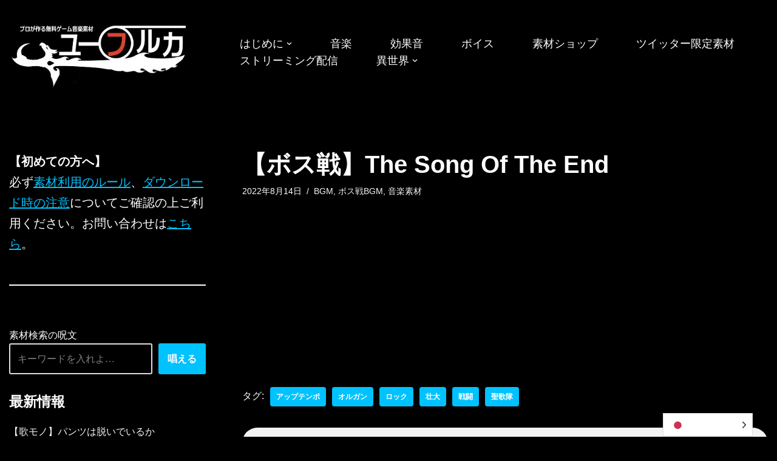

--- FILE ---
content_type: text/html; charset=UTF-8
request_url: https://youfulca.com/2022/08/14/boss_the-song-of-the-end/
body_size: 22005
content:
<!DOCTYPE html>
<html dir="ltr" lang="ja" prefix="og: https://ogp.me/ns#">

<head>
	
	<meta charset="UTF-8">
	<meta name="viewport" content="width=device-width, initial-scale=1, minimum-scale=1">
	<link rel="profile" href="http://gmpg.org/xfn/11">
			<link rel="pingback" href="https://youfulca.com/xmlrpc.php">
		<title>【ボス戦】The Song Of The End - フリーBGM｜無料ゲーム音楽 ユーフルカ</title>
	<style>img:is([sizes="auto" i], [sizes^="auto," i]) { contain-intrinsic-size: 3000px 1500px }</style>
	
		<!-- All in One SEO 4.4.7 - aioseo.com -->
		<meta name="description" content="FF6のラストバトル「妖星乱舞」を髣髴とさせる宗教的で荘厳なクワイア（聖歌隊）とパイプオルガンの響きが特徴的な戦闘BGM。かなり仰々しい曲なのでラスボス向け。" />
		<meta name="robots" content="max-image-preview:large" />
		<link rel="canonical" href="https://youfulca.com/2022/08/14/boss_the-song-of-the-end/" />
		<meta name="generator" content="All in One SEO (AIOSEO) 4.4.7" />
		<meta property="og:locale" content="ja_JP" />
		<meta property="og:site_name" content="フリーBGM｜無料ゲーム音楽 ユーフルカ - ユーフルカ" />
		<meta property="og:type" content="article" />
		<meta property="og:title" content="【ボス戦】The Song Of The End - フリーBGM｜無料ゲーム音楽 ユーフルカ" />
		<meta property="og:description" content="FF6のラストバトル「妖星乱舞」を髣髴とさせる宗教的で荘厳なクワイア（聖歌隊）とパイプオルガンの響きが特徴的な戦闘BGM。かなり仰々しい曲なのでラスボス向け。" />
		<meta property="og:url" content="https://youfulca.com/2022/08/14/boss_the-song-of-the-end/" />
		<meta property="og:image" content="https://youfulca.com/wp-content/uploads/2022/08/new-site-logo.jpg" />
		<meta property="og:image:secure_url" content="https://youfulca.com/wp-content/uploads/2022/08/new-site-logo.jpg" />
		<meta property="og:image:width" content="400" />
		<meta property="og:image:height" content="163" />
		<meta property="article:published_time" content="2022-08-14T04:46:01+00:00" />
		<meta property="article:modified_time" content="2022-08-26T12:00:13+00:00" />
		<meta name="twitter:card" content="summary_large_image" />
		<meta name="twitter:title" content="【ボス戦】The Song Of The End - フリーBGM｜無料ゲーム音楽 ユーフルカ" />
		<meta name="twitter:description" content="FF6のラストバトル「妖星乱舞」を髣髴とさせる宗教的で荘厳なクワイア（聖歌隊）とパイプオルガンの響きが特徴的な戦闘BGM。かなり仰々しい曲なのでラスボス向け。" />
		<meta name="twitter:image" content="https://youfulca.com/wp-content/uploads/2022/08/new-site-logo.jpg" />
		<script type="application/ld+json" class="aioseo-schema">
			{"@context":"https:\/\/schema.org","@graph":[{"@type":"BlogPosting","@id":"https:\/\/youfulca.com\/2022\/08\/14\/boss_the-song-of-the-end\/#blogposting","name":"\u3010\u30dc\u30b9\u6226\u3011The Song Of The End - \u30d5\u30ea\u30fcBGM\uff5c\u7121\u6599\u30b2\u30fc\u30e0\u97f3\u697d \u30e6\u30fc\u30d5\u30eb\u30ab","headline":"\u3010\u30dc\u30b9\u6226\u3011The Song Of The End","author":{"@id":"https:\/\/youfulca.com\/author\/youfulca\/#author"},"publisher":{"@id":"https:\/\/youfulca.com\/#organization"},"image":{"@type":"ImageObject","url":"https:\/\/youfulca.com\/wp-content\/uploads\/2022\/08\/\u3010\u30d5\u30ea\u30fcBGM\u3011\u58ee\u5927\u306a\u8056\u6b4c\u968a\u306e\u30dc\u30b9\u6226\u95d8\u7528BGM\u7d20\u6750\uff08\u30eb\u30fc\u30d7\u4ed5\u69d8\uff0916-The-Song-of-The-End-\u30e6\u30fc\u30d5\u30eb\u30ab.jpeg","width":480,"height":360},"datePublished":"2022-08-14T04:46:01+09:00","dateModified":"2022-08-26T12:00:13+09:00","inLanguage":"ja","mainEntityOfPage":{"@id":"https:\/\/youfulca.com\/2022\/08\/14\/boss_the-song-of-the-end\/#webpage"},"isPartOf":{"@id":"https:\/\/youfulca.com\/2022\/08\/14\/boss_the-song-of-the-end\/#webpage"},"articleSection":"BGM, \u30dc\u30b9\u6226BGM, \u97f3\u697d\u7d20\u6750, \u30a2\u30c3\u30d7\u30c6\u30f3\u30dd, \u30aa\u30eb\u30ac\u30f3, \u30ed\u30c3\u30af, \u58ee\u5927, \u6226\u95d8, \u8056\u6b4c\u968a"},{"@type":"BreadcrumbList","@id":"https:\/\/youfulca.com\/2022\/08\/14\/boss_the-song-of-the-end\/#breadcrumblist","itemListElement":[{"@type":"ListItem","@id":"https:\/\/youfulca.com\/#listItem","position":1,"item":{"@type":"WebPage","@id":"https:\/\/youfulca.com\/","name":"\u5bb6","description":"\u52a0\u5de5\u81ea\u7531\u30fb\u5831\u544a\u4e0d\u8981\u306e\u97f3\u697d\u7d20\u6750\u3001\u52b9\u679c\u97f3\u7d20\u6750\u3001\u30dc\u30a4\u30b9\uff08\u97f3\u58f0\uff09\u7d20\u6750\u3092\u5168\u3066\u7121\u6599\u3067\u30c0\u30a6\u30f3\u30ed\u30fc\u30c9\u914d\u4fe1\u3002OGG\u306fRPG\u30c4\u30af\u30fc\u30eb\u306e\u30eb\u30fc\u30d7\u306b\u5b8c\u5168\u5bfe\u5fdc\u3002\u30d5\u30ea\u30fc\u7d20\u6750\u3068\u3057\u3066\u81ea\u4f5c\u30b2\u30fc\u30e0\u3084\u52d5\u753b\u306eBGM\u3068\u3057\u3066\u3054\u5229\u7528\u304f\u3060\u3055\u3044\u3002","url":"https:\/\/youfulca.com\/"},"nextItem":"https:\/\/youfulca.com\/2022\/#listItem"},{"@type":"ListItem","@id":"https:\/\/youfulca.com\/2022\/#listItem","position":2,"item":{"@type":"WebPage","@id":"https:\/\/youfulca.com\/2022\/","name":"2022","url":"https:\/\/youfulca.com\/2022\/"},"nextItem":"https:\/\/youfulca.com\/2022\/08\/#listItem","previousItem":"https:\/\/youfulca.com\/#listItem"},{"@type":"ListItem","@id":"https:\/\/youfulca.com\/2022\/08\/#listItem","position":3,"item":{"@type":"WebPage","@id":"https:\/\/youfulca.com\/2022\/08\/","name":"August","url":"https:\/\/youfulca.com\/2022\/08\/"},"nextItem":"https:\/\/youfulca.com\/2022\/08\/14\/#listItem","previousItem":"https:\/\/youfulca.com\/2022\/#listItem"},{"@type":"ListItem","@id":"https:\/\/youfulca.com\/2022\/08\/14\/#listItem","position":4,"item":{"@type":"WebPage","@id":"https:\/\/youfulca.com\/2022\/08\/14\/","name":"14","url":"https:\/\/youfulca.com\/2022\/08\/14\/"},"nextItem":"https:\/\/youfulca.com\/2022\/08\/14\/boss_the-song-of-the-end\/#listItem","previousItem":"https:\/\/youfulca.com\/2022\/08\/#listItem"},{"@type":"ListItem","@id":"https:\/\/youfulca.com\/2022\/08\/14\/boss_the-song-of-the-end\/#listItem","position":5,"item":{"@type":"WebPage","@id":"https:\/\/youfulca.com\/2022\/08\/14\/boss_the-song-of-the-end\/","name":"\u3010\u30dc\u30b9\u6226\u3011The Song Of The End","description":"FF6\u306e\u30e9\u30b9\u30c8\u30d0\u30c8\u30eb\u300c\u5996\u661f\u4e71\u821e\u300d\u3092\u9ae3\u9af4\u3068\u3055\u305b\u308b\u5b97\u6559\u7684\u3067\u8358\u53b3\u306a\u30af\u30ef\u30a4\u30a2\uff08\u8056\u6b4c\u968a\uff09\u3068\u30d1\u30a4\u30d7\u30aa\u30eb\u30ac\u30f3\u306e\u97ff\u304d\u304c\u7279\u5fb4\u7684\u306a\u6226\u95d8BGM\u3002\u304b\u306a\u308a\u4ef0\u3005\u3057\u3044\u66f2\u306a\u306e\u3067\u30e9\u30b9\u30dc\u30b9\u5411\u3051\u3002","url":"https:\/\/youfulca.com\/2022\/08\/14\/boss_the-song-of-the-end\/"},"previousItem":"https:\/\/youfulca.com\/2022\/08\/14\/#listItem"}]},{"@type":"Organization","@id":"https:\/\/youfulca.com\/#organization","name":"\u30d5\u30ea\u30fcBGM\uff5c\u7121\u6599\u30b2\u30fc\u30e0\u97f3\u697d\u5c02\u9580\u30c0\u30a6\u30f3\u30ed\u30fc\u30c9-\u30e6\u30fc\u30d5\u30eb\u30ab","url":"https:\/\/youfulca.com\/","logo":{"@type":"ImageObject","url":"https:\/\/youfulca.com\/wp-content\/uploads\/2022\/08\/new-site-logo.jpg","@id":"https:\/\/youfulca.com\/2022\/08\/14\/boss_the-song-of-the-end\/#organizationLogo","width":400,"height":163},"image":{"@id":"https:\/\/youfulca.com\/#organizationLogo"}},{"@type":"Person","@id":"https:\/\/youfulca.com\/author\/youfulca\/#author","url":"https:\/\/youfulca.com\/author\/youfulca\/","name":"YouFulca","image":{"@type":"ImageObject","@id":"https:\/\/youfulca.com\/2022\/08\/14\/boss_the-song-of-the-end\/#authorImage","url":"https:\/\/secure.gravatar.com\/avatar\/58976ea6ac4645fe5932beeb827aa209b99c635bc6632c7a602f037c02d1ff66?s=96&d=mm&r=g","width":96,"height":96,"caption":"YouFulca"}},{"@type":"WebPage","@id":"https:\/\/youfulca.com\/2022\/08\/14\/boss_the-song-of-the-end\/#webpage","url":"https:\/\/youfulca.com\/2022\/08\/14\/boss_the-song-of-the-end\/","name":"\u3010\u30dc\u30b9\u6226\u3011The Song Of The End - \u30d5\u30ea\u30fcBGM\uff5c\u7121\u6599\u30b2\u30fc\u30e0\u97f3\u697d \u30e6\u30fc\u30d5\u30eb\u30ab","description":"FF6\u306e\u30e9\u30b9\u30c8\u30d0\u30c8\u30eb\u300c\u5996\u661f\u4e71\u821e\u300d\u3092\u9ae3\u9af4\u3068\u3055\u305b\u308b\u5b97\u6559\u7684\u3067\u8358\u53b3\u306a\u30af\u30ef\u30a4\u30a2\uff08\u8056\u6b4c\u968a\uff09\u3068\u30d1\u30a4\u30d7\u30aa\u30eb\u30ac\u30f3\u306e\u97ff\u304d\u304c\u7279\u5fb4\u7684\u306a\u6226\u95d8BGM\u3002\u304b\u306a\u308a\u4ef0\u3005\u3057\u3044\u66f2\u306a\u306e\u3067\u30e9\u30b9\u30dc\u30b9\u5411\u3051\u3002","inLanguage":"ja","isPartOf":{"@id":"https:\/\/youfulca.com\/#website"},"breadcrumb":{"@id":"https:\/\/youfulca.com\/2022\/08\/14\/boss_the-song-of-the-end\/#breadcrumblist"},"author":{"@id":"https:\/\/youfulca.com\/author\/youfulca\/#author"},"creator":{"@id":"https:\/\/youfulca.com\/author\/youfulca\/#author"},"image":{"@type":"ImageObject","url":"https:\/\/youfulca.com\/wp-content\/uploads\/2022\/08\/\u3010\u30d5\u30ea\u30fcBGM\u3011\u58ee\u5927\u306a\u8056\u6b4c\u968a\u306e\u30dc\u30b9\u6226\u95d8\u7528BGM\u7d20\u6750\uff08\u30eb\u30fc\u30d7\u4ed5\u69d8\uff0916-The-Song-of-The-End-\u30e6\u30fc\u30d5\u30eb\u30ab.jpeg","@id":"https:\/\/youfulca.com\/2022\/08\/14\/boss_the-song-of-the-end\/#mainImage","width":480,"height":360},"primaryImageOfPage":{"@id":"https:\/\/youfulca.com\/2022\/08\/14\/boss_the-song-of-the-end\/#mainImage"},"datePublished":"2022-08-14T04:46:01+09:00","dateModified":"2022-08-26T12:00:13+09:00"},{"@type":"WebSite","@id":"https:\/\/youfulca.com\/#website","url":"https:\/\/youfulca.com\/","name":"\u30d5\u30ea\u30fcBGM\uff5c\u7121\u6599\u30b2\u30fc\u30e0\u97f3\u697d \u30e6\u30fc\u30d5\u30eb\u30ab","description":"\u30e6\u30fc\u30d5\u30eb\u30ab","inLanguage":"ja","publisher":{"@id":"https:\/\/youfulca.com\/#organization"}}]}
		</script>
		<!-- All in One SEO -->

<link rel='dns-prefetch' href='//webfonts.xserver.jp' />
<link rel='dns-prefetch' href='//pagead2.googlesyndication.com' />
<link rel="alternate" type="application/rss+xml" title="フリーBGM｜無料ゲーム音楽 ユーフルカ &raquo; フィード" href="https://youfulca.com/feed/" />
<link rel="alternate" type="application/rss+xml" title="フリーBGM｜無料ゲーム音楽 ユーフルカ &raquo; コメントフィード" href="https://youfulca.com/comments/feed/" />
<link rel="alternate" type="application/rss+xml" title="フリーBGM｜無料ゲーム音楽 ユーフルカ &raquo; 【ボス戦】The Song Of The End のコメントのフィード" href="https://youfulca.com/2022/08/14/boss_the-song-of-the-end/feed/" />
		<!-- This site uses the Google Analytics by MonsterInsights plugin v9.9.0 - Using Analytics tracking - https://www.monsterinsights.com/ -->
							<script src="//www.googletagmanager.com/gtag/js?id=G-L3WSCBYHD2"  data-cfasync="false" data-wpfc-render="false" type="text/javascript" async></script>
			<script data-cfasync="false" data-wpfc-render="false" type="text/javascript">
				var mi_version = '9.9.0';
				var mi_track_user = true;
				var mi_no_track_reason = '';
								var MonsterInsightsDefaultLocations = {"page_location":"https:\/\/youfulca.com\/2022\/08\/14\/boss_the-song-of-the-end\/"};
								if ( typeof MonsterInsightsPrivacyGuardFilter === 'function' ) {
					var MonsterInsightsLocations = (typeof MonsterInsightsExcludeQuery === 'object') ? MonsterInsightsPrivacyGuardFilter( MonsterInsightsExcludeQuery ) : MonsterInsightsPrivacyGuardFilter( MonsterInsightsDefaultLocations );
				} else {
					var MonsterInsightsLocations = (typeof MonsterInsightsExcludeQuery === 'object') ? MonsterInsightsExcludeQuery : MonsterInsightsDefaultLocations;
				}

								var disableStrs = [
										'ga-disable-G-L3WSCBYHD2',
									];

				/* Function to detect opted out users */
				function __gtagTrackerIsOptedOut() {
					for (var index = 0; index < disableStrs.length; index++) {
						if (document.cookie.indexOf(disableStrs[index] + '=true') > -1) {
							return true;
						}
					}

					return false;
				}

				/* Disable tracking if the opt-out cookie exists. */
				if (__gtagTrackerIsOptedOut()) {
					for (var index = 0; index < disableStrs.length; index++) {
						window[disableStrs[index]] = true;
					}
				}

				/* Opt-out function */
				function __gtagTrackerOptout() {
					for (var index = 0; index < disableStrs.length; index++) {
						document.cookie = disableStrs[index] + '=true; expires=Thu, 31 Dec 2099 23:59:59 UTC; path=/';
						window[disableStrs[index]] = true;
					}
				}

				if ('undefined' === typeof gaOptout) {
					function gaOptout() {
						__gtagTrackerOptout();
					}
				}
								window.dataLayer = window.dataLayer || [];

				window.MonsterInsightsDualTracker = {
					helpers: {},
					trackers: {},
				};
				if (mi_track_user) {
					function __gtagDataLayer() {
						dataLayer.push(arguments);
					}

					function __gtagTracker(type, name, parameters) {
						if (!parameters) {
							parameters = {};
						}

						if (parameters.send_to) {
							__gtagDataLayer.apply(null, arguments);
							return;
						}

						if (type === 'event') {
														parameters.send_to = monsterinsights_frontend.v4_id;
							var hookName = name;
							if (typeof parameters['event_category'] !== 'undefined') {
								hookName = parameters['event_category'] + ':' + name;
							}

							if (typeof MonsterInsightsDualTracker.trackers[hookName] !== 'undefined') {
								MonsterInsightsDualTracker.trackers[hookName](parameters);
							} else {
								__gtagDataLayer('event', name, parameters);
							}
							
						} else {
							__gtagDataLayer.apply(null, arguments);
						}
					}

					__gtagTracker('js', new Date());
					__gtagTracker('set', {
						'developer_id.dZGIzZG': true,
											});
					if ( MonsterInsightsLocations.page_location ) {
						__gtagTracker('set', MonsterInsightsLocations);
					}
										__gtagTracker('config', 'G-L3WSCBYHD2', {"forceSSL":"true","link_attribution":"true"} );
										window.gtag = __gtagTracker;										(function () {
						/* https://developers.google.com/analytics/devguides/collection/analyticsjs/ */
						/* ga and __gaTracker compatibility shim. */
						var noopfn = function () {
							return null;
						};
						var newtracker = function () {
							return new Tracker();
						};
						var Tracker = function () {
							return null;
						};
						var p = Tracker.prototype;
						p.get = noopfn;
						p.set = noopfn;
						p.send = function () {
							var args = Array.prototype.slice.call(arguments);
							args.unshift('send');
							__gaTracker.apply(null, args);
						};
						var __gaTracker = function () {
							var len = arguments.length;
							if (len === 0) {
								return;
							}
							var f = arguments[len - 1];
							if (typeof f !== 'object' || f === null || typeof f.hitCallback !== 'function') {
								if ('send' === arguments[0]) {
									var hitConverted, hitObject = false, action;
									if ('event' === arguments[1]) {
										if ('undefined' !== typeof arguments[3]) {
											hitObject = {
												'eventAction': arguments[3],
												'eventCategory': arguments[2],
												'eventLabel': arguments[4],
												'value': arguments[5] ? arguments[5] : 1,
											}
										}
									}
									if ('pageview' === arguments[1]) {
										if ('undefined' !== typeof arguments[2]) {
											hitObject = {
												'eventAction': 'page_view',
												'page_path': arguments[2],
											}
										}
									}
									if (typeof arguments[2] === 'object') {
										hitObject = arguments[2];
									}
									if (typeof arguments[5] === 'object') {
										Object.assign(hitObject, arguments[5]);
									}
									if ('undefined' !== typeof arguments[1].hitType) {
										hitObject = arguments[1];
										if ('pageview' === hitObject.hitType) {
											hitObject.eventAction = 'page_view';
										}
									}
									if (hitObject) {
										action = 'timing' === arguments[1].hitType ? 'timing_complete' : hitObject.eventAction;
										hitConverted = mapArgs(hitObject);
										__gtagTracker('event', action, hitConverted);
									}
								}
								return;
							}

							function mapArgs(args) {
								var arg, hit = {};
								var gaMap = {
									'eventCategory': 'event_category',
									'eventAction': 'event_action',
									'eventLabel': 'event_label',
									'eventValue': 'event_value',
									'nonInteraction': 'non_interaction',
									'timingCategory': 'event_category',
									'timingVar': 'name',
									'timingValue': 'value',
									'timingLabel': 'event_label',
									'page': 'page_path',
									'location': 'page_location',
									'title': 'page_title',
									'referrer' : 'page_referrer',
								};
								for (arg in args) {
																		if (!(!args.hasOwnProperty(arg) || !gaMap.hasOwnProperty(arg))) {
										hit[gaMap[arg]] = args[arg];
									} else {
										hit[arg] = args[arg];
									}
								}
								return hit;
							}

							try {
								f.hitCallback();
							} catch (ex) {
							}
						};
						__gaTracker.create = newtracker;
						__gaTracker.getByName = newtracker;
						__gaTracker.getAll = function () {
							return [];
						};
						__gaTracker.remove = noopfn;
						__gaTracker.loaded = true;
						window['__gaTracker'] = __gaTracker;
					})();
									} else {
										console.log("");
					(function () {
						function __gtagTracker() {
							return null;
						}

						window['__gtagTracker'] = __gtagTracker;
						window['gtag'] = __gtagTracker;
					})();
									}
			</script>
			
							<!-- / Google Analytics by MonsterInsights -->
		<script type="text/javascript">
/* <![CDATA[ */
window._wpemojiSettings = {"baseUrl":"https:\/\/s.w.org\/images\/core\/emoji\/16.0.1\/72x72\/","ext":".png","svgUrl":"https:\/\/s.w.org\/images\/core\/emoji\/16.0.1\/svg\/","svgExt":".svg","source":{"concatemoji":"https:\/\/youfulca.com\/wp-includes\/js\/wp-emoji-release.min.js?ver=6.8.3"}};
/*! This file is auto-generated */
!function(s,n){var o,i,e;function c(e){try{var t={supportTests:e,timestamp:(new Date).valueOf()};sessionStorage.setItem(o,JSON.stringify(t))}catch(e){}}function p(e,t,n){e.clearRect(0,0,e.canvas.width,e.canvas.height),e.fillText(t,0,0);var t=new Uint32Array(e.getImageData(0,0,e.canvas.width,e.canvas.height).data),a=(e.clearRect(0,0,e.canvas.width,e.canvas.height),e.fillText(n,0,0),new Uint32Array(e.getImageData(0,0,e.canvas.width,e.canvas.height).data));return t.every(function(e,t){return e===a[t]})}function u(e,t){e.clearRect(0,0,e.canvas.width,e.canvas.height),e.fillText(t,0,0);for(var n=e.getImageData(16,16,1,1),a=0;a<n.data.length;a++)if(0!==n.data[a])return!1;return!0}function f(e,t,n,a){switch(t){case"flag":return n(e,"\ud83c\udff3\ufe0f\u200d\u26a7\ufe0f","\ud83c\udff3\ufe0f\u200b\u26a7\ufe0f")?!1:!n(e,"\ud83c\udde8\ud83c\uddf6","\ud83c\udde8\u200b\ud83c\uddf6")&&!n(e,"\ud83c\udff4\udb40\udc67\udb40\udc62\udb40\udc65\udb40\udc6e\udb40\udc67\udb40\udc7f","\ud83c\udff4\u200b\udb40\udc67\u200b\udb40\udc62\u200b\udb40\udc65\u200b\udb40\udc6e\u200b\udb40\udc67\u200b\udb40\udc7f");case"emoji":return!a(e,"\ud83e\udedf")}return!1}function g(e,t,n,a){var r="undefined"!=typeof WorkerGlobalScope&&self instanceof WorkerGlobalScope?new OffscreenCanvas(300,150):s.createElement("canvas"),o=r.getContext("2d",{willReadFrequently:!0}),i=(o.textBaseline="top",o.font="600 32px Arial",{});return e.forEach(function(e){i[e]=t(o,e,n,a)}),i}function t(e){var t=s.createElement("script");t.src=e,t.defer=!0,s.head.appendChild(t)}"undefined"!=typeof Promise&&(o="wpEmojiSettingsSupports",i=["flag","emoji"],n.supports={everything:!0,everythingExceptFlag:!0},e=new Promise(function(e){s.addEventListener("DOMContentLoaded",e,{once:!0})}),new Promise(function(t){var n=function(){try{var e=JSON.parse(sessionStorage.getItem(o));if("object"==typeof e&&"number"==typeof e.timestamp&&(new Date).valueOf()<e.timestamp+604800&&"object"==typeof e.supportTests)return e.supportTests}catch(e){}return null}();if(!n){if("undefined"!=typeof Worker&&"undefined"!=typeof OffscreenCanvas&&"undefined"!=typeof URL&&URL.createObjectURL&&"undefined"!=typeof Blob)try{var e="postMessage("+g.toString()+"("+[JSON.stringify(i),f.toString(),p.toString(),u.toString()].join(",")+"));",a=new Blob([e],{type:"text/javascript"}),r=new Worker(URL.createObjectURL(a),{name:"wpTestEmojiSupports"});return void(r.onmessage=function(e){c(n=e.data),r.terminate(),t(n)})}catch(e){}c(n=g(i,f,p,u))}t(n)}).then(function(e){for(var t in e)n.supports[t]=e[t],n.supports.everything=n.supports.everything&&n.supports[t],"flag"!==t&&(n.supports.everythingExceptFlag=n.supports.everythingExceptFlag&&n.supports[t]);n.supports.everythingExceptFlag=n.supports.everythingExceptFlag&&!n.supports.flag,n.DOMReady=!1,n.readyCallback=function(){n.DOMReady=!0}}).then(function(){return e}).then(function(){var e;n.supports.everything||(n.readyCallback(),(e=n.source||{}).concatemoji?t(e.concatemoji):e.wpemoji&&e.twemoji&&(t(e.twemoji),t(e.wpemoji)))}))}((window,document),window._wpemojiSettings);
/* ]]> */
</script>
<link rel='stylesheet' id='pt-cv-public-style-css' href='https://youfulca.com/wp-content/plugins/content-views-query-and-display-post-page/public/assets/css/cv.css?ver=3.5.0' type='text/css' media='all' />
<style id='wp-emoji-styles-inline-css' type='text/css'>

	img.wp-smiley, img.emoji {
		display: inline !important;
		border: none !important;
		box-shadow: none !important;
		height: 1em !important;
		width: 1em !important;
		margin: 0 0.07em !important;
		vertical-align: -0.1em !important;
		background: none !important;
		padding: 0 !important;
	}
</style>
<link rel='stylesheet' id='wp-block-library-css' href='https://youfulca.com/wp-includes/css/dist/block-library/style.min.css?ver=6.8.3' type='text/css' media='all' />
<style id='classic-theme-styles-inline-css' type='text/css'>
/*! This file is auto-generated */
.wp-block-button__link{color:#fff;background-color:#32373c;border-radius:9999px;box-shadow:none;text-decoration:none;padding:calc(.667em + 2px) calc(1.333em + 2px);font-size:1.125em}.wp-block-file__button{background:#32373c;color:#fff;text-decoration:none}
</style>
<style id='global-styles-inline-css' type='text/css'>
:root{--wp--preset--aspect-ratio--square: 1;--wp--preset--aspect-ratio--4-3: 4/3;--wp--preset--aspect-ratio--3-4: 3/4;--wp--preset--aspect-ratio--3-2: 3/2;--wp--preset--aspect-ratio--2-3: 2/3;--wp--preset--aspect-ratio--16-9: 16/9;--wp--preset--aspect-ratio--9-16: 9/16;--wp--preset--color--black: #000000;--wp--preset--color--cyan-bluish-gray: #abb8c3;--wp--preset--color--white: #ffffff;--wp--preset--color--pale-pink: #f78da7;--wp--preset--color--vivid-red: #cf2e2e;--wp--preset--color--luminous-vivid-orange: #ff6900;--wp--preset--color--luminous-vivid-amber: #fcb900;--wp--preset--color--light-green-cyan: #7bdcb5;--wp--preset--color--vivid-green-cyan: #00d084;--wp--preset--color--pale-cyan-blue: #8ed1fc;--wp--preset--color--vivid-cyan-blue: #0693e3;--wp--preset--color--vivid-purple: #9b51e0;--wp--preset--color--neve-link-color: var(--nv-primary-accent);--wp--preset--color--neve-link-hover-color: var(--nv-secondary-accent);--wp--preset--color--nv-site-bg: var(--nv-site-bg);--wp--preset--color--nv-light-bg: var(--nv-light-bg);--wp--preset--color--nv-dark-bg: var(--nv-dark-bg);--wp--preset--color--neve-text-color: var(--nv-text-color);--wp--preset--color--nv-text-dark-bg: var(--nv-text-dark-bg);--wp--preset--color--nv-c-1: var(--nv-c-1);--wp--preset--color--nv-c-2: var(--nv-c-2);--wp--preset--gradient--vivid-cyan-blue-to-vivid-purple: linear-gradient(135deg,rgba(6,147,227,1) 0%,rgb(155,81,224) 100%);--wp--preset--gradient--light-green-cyan-to-vivid-green-cyan: linear-gradient(135deg,rgb(122,220,180) 0%,rgb(0,208,130) 100%);--wp--preset--gradient--luminous-vivid-amber-to-luminous-vivid-orange: linear-gradient(135deg,rgba(252,185,0,1) 0%,rgba(255,105,0,1) 100%);--wp--preset--gradient--luminous-vivid-orange-to-vivid-red: linear-gradient(135deg,rgba(255,105,0,1) 0%,rgb(207,46,46) 100%);--wp--preset--gradient--very-light-gray-to-cyan-bluish-gray: linear-gradient(135deg,rgb(238,238,238) 0%,rgb(169,184,195) 100%);--wp--preset--gradient--cool-to-warm-spectrum: linear-gradient(135deg,rgb(74,234,220) 0%,rgb(151,120,209) 20%,rgb(207,42,186) 40%,rgb(238,44,130) 60%,rgb(251,105,98) 80%,rgb(254,248,76) 100%);--wp--preset--gradient--blush-light-purple: linear-gradient(135deg,rgb(255,206,236) 0%,rgb(152,150,240) 100%);--wp--preset--gradient--blush-bordeaux: linear-gradient(135deg,rgb(254,205,165) 0%,rgb(254,45,45) 50%,rgb(107,0,62) 100%);--wp--preset--gradient--luminous-dusk: linear-gradient(135deg,rgb(255,203,112) 0%,rgb(199,81,192) 50%,rgb(65,88,208) 100%);--wp--preset--gradient--pale-ocean: linear-gradient(135deg,rgb(255,245,203) 0%,rgb(182,227,212) 50%,rgb(51,167,181) 100%);--wp--preset--gradient--electric-grass: linear-gradient(135deg,rgb(202,248,128) 0%,rgb(113,206,126) 100%);--wp--preset--gradient--midnight: linear-gradient(135deg,rgb(2,3,129) 0%,rgb(40,116,252) 100%);--wp--preset--font-size--small: 13px;--wp--preset--font-size--medium: 20px;--wp--preset--font-size--large: 36px;--wp--preset--font-size--x-large: 42px;--wp--preset--spacing--20: 0.44rem;--wp--preset--spacing--30: 0.67rem;--wp--preset--spacing--40: 1rem;--wp--preset--spacing--50: 1.5rem;--wp--preset--spacing--60: 2.25rem;--wp--preset--spacing--70: 3.38rem;--wp--preset--spacing--80: 5.06rem;--wp--preset--shadow--natural: 6px 6px 9px rgba(0, 0, 0, 0.2);--wp--preset--shadow--deep: 12px 12px 50px rgba(0, 0, 0, 0.4);--wp--preset--shadow--sharp: 6px 6px 0px rgba(0, 0, 0, 0.2);--wp--preset--shadow--outlined: 6px 6px 0px -3px rgba(255, 255, 255, 1), 6px 6px rgba(0, 0, 0, 1);--wp--preset--shadow--crisp: 6px 6px 0px rgba(0, 0, 0, 1);}:where(.is-layout-flex){gap: 0.5em;}:where(.is-layout-grid){gap: 0.5em;}body .is-layout-flex{display: flex;}.is-layout-flex{flex-wrap: wrap;align-items: center;}.is-layout-flex > :is(*, div){margin: 0;}body .is-layout-grid{display: grid;}.is-layout-grid > :is(*, div){margin: 0;}:where(.wp-block-columns.is-layout-flex){gap: 2em;}:where(.wp-block-columns.is-layout-grid){gap: 2em;}:where(.wp-block-post-template.is-layout-flex){gap: 1.25em;}:where(.wp-block-post-template.is-layout-grid){gap: 1.25em;}.has-black-color{color: var(--wp--preset--color--black) !important;}.has-cyan-bluish-gray-color{color: var(--wp--preset--color--cyan-bluish-gray) !important;}.has-white-color{color: var(--wp--preset--color--white) !important;}.has-pale-pink-color{color: var(--wp--preset--color--pale-pink) !important;}.has-vivid-red-color{color: var(--wp--preset--color--vivid-red) !important;}.has-luminous-vivid-orange-color{color: var(--wp--preset--color--luminous-vivid-orange) !important;}.has-luminous-vivid-amber-color{color: var(--wp--preset--color--luminous-vivid-amber) !important;}.has-light-green-cyan-color{color: var(--wp--preset--color--light-green-cyan) !important;}.has-vivid-green-cyan-color{color: var(--wp--preset--color--vivid-green-cyan) !important;}.has-pale-cyan-blue-color{color: var(--wp--preset--color--pale-cyan-blue) !important;}.has-vivid-cyan-blue-color{color: var(--wp--preset--color--vivid-cyan-blue) !important;}.has-vivid-purple-color{color: var(--wp--preset--color--vivid-purple) !important;}.has-black-background-color{background-color: var(--wp--preset--color--black) !important;}.has-cyan-bluish-gray-background-color{background-color: var(--wp--preset--color--cyan-bluish-gray) !important;}.has-white-background-color{background-color: var(--wp--preset--color--white) !important;}.has-pale-pink-background-color{background-color: var(--wp--preset--color--pale-pink) !important;}.has-vivid-red-background-color{background-color: var(--wp--preset--color--vivid-red) !important;}.has-luminous-vivid-orange-background-color{background-color: var(--wp--preset--color--luminous-vivid-orange) !important;}.has-luminous-vivid-amber-background-color{background-color: var(--wp--preset--color--luminous-vivid-amber) !important;}.has-light-green-cyan-background-color{background-color: var(--wp--preset--color--light-green-cyan) !important;}.has-vivid-green-cyan-background-color{background-color: var(--wp--preset--color--vivid-green-cyan) !important;}.has-pale-cyan-blue-background-color{background-color: var(--wp--preset--color--pale-cyan-blue) !important;}.has-vivid-cyan-blue-background-color{background-color: var(--wp--preset--color--vivid-cyan-blue) !important;}.has-vivid-purple-background-color{background-color: var(--wp--preset--color--vivid-purple) !important;}.has-black-border-color{border-color: var(--wp--preset--color--black) !important;}.has-cyan-bluish-gray-border-color{border-color: var(--wp--preset--color--cyan-bluish-gray) !important;}.has-white-border-color{border-color: var(--wp--preset--color--white) !important;}.has-pale-pink-border-color{border-color: var(--wp--preset--color--pale-pink) !important;}.has-vivid-red-border-color{border-color: var(--wp--preset--color--vivid-red) !important;}.has-luminous-vivid-orange-border-color{border-color: var(--wp--preset--color--luminous-vivid-orange) !important;}.has-luminous-vivid-amber-border-color{border-color: var(--wp--preset--color--luminous-vivid-amber) !important;}.has-light-green-cyan-border-color{border-color: var(--wp--preset--color--light-green-cyan) !important;}.has-vivid-green-cyan-border-color{border-color: var(--wp--preset--color--vivid-green-cyan) !important;}.has-pale-cyan-blue-border-color{border-color: var(--wp--preset--color--pale-cyan-blue) !important;}.has-vivid-cyan-blue-border-color{border-color: var(--wp--preset--color--vivid-cyan-blue) !important;}.has-vivid-purple-border-color{border-color: var(--wp--preset--color--vivid-purple) !important;}.has-vivid-cyan-blue-to-vivid-purple-gradient-background{background: var(--wp--preset--gradient--vivid-cyan-blue-to-vivid-purple) !important;}.has-light-green-cyan-to-vivid-green-cyan-gradient-background{background: var(--wp--preset--gradient--light-green-cyan-to-vivid-green-cyan) !important;}.has-luminous-vivid-amber-to-luminous-vivid-orange-gradient-background{background: var(--wp--preset--gradient--luminous-vivid-amber-to-luminous-vivid-orange) !important;}.has-luminous-vivid-orange-to-vivid-red-gradient-background{background: var(--wp--preset--gradient--luminous-vivid-orange-to-vivid-red) !important;}.has-very-light-gray-to-cyan-bluish-gray-gradient-background{background: var(--wp--preset--gradient--very-light-gray-to-cyan-bluish-gray) !important;}.has-cool-to-warm-spectrum-gradient-background{background: var(--wp--preset--gradient--cool-to-warm-spectrum) !important;}.has-blush-light-purple-gradient-background{background: var(--wp--preset--gradient--blush-light-purple) !important;}.has-blush-bordeaux-gradient-background{background: var(--wp--preset--gradient--blush-bordeaux) !important;}.has-luminous-dusk-gradient-background{background: var(--wp--preset--gradient--luminous-dusk) !important;}.has-pale-ocean-gradient-background{background: var(--wp--preset--gradient--pale-ocean) !important;}.has-electric-grass-gradient-background{background: var(--wp--preset--gradient--electric-grass) !important;}.has-midnight-gradient-background{background: var(--wp--preset--gradient--midnight) !important;}.has-small-font-size{font-size: var(--wp--preset--font-size--small) !important;}.has-medium-font-size{font-size: var(--wp--preset--font-size--medium) !important;}.has-large-font-size{font-size: var(--wp--preset--font-size--large) !important;}.has-x-large-font-size{font-size: var(--wp--preset--font-size--x-large) !important;}
:where(.wp-block-post-template.is-layout-flex){gap: 1.25em;}:where(.wp-block-post-template.is-layout-grid){gap: 1.25em;}
:where(.wp-block-columns.is-layout-flex){gap: 2em;}:where(.wp-block-columns.is-layout-grid){gap: 2em;}
:root :where(.wp-block-pullquote){font-size: 1.5em;line-height: 1.6;}
</style>
<link rel='stylesheet' id='fvp-frontend-css' href='https://youfulca.com/wp-content/plugins/featured-video-plus/styles/frontend.css?ver=2.3.3' type='text/css' media='all' />
<link rel='stylesheet' id='dashicons-css' href='https://youfulca.com/wp-includes/css/dashicons.min.css?ver=6.8.3' type='text/css' media='all' />
<link rel='stylesheet' id='thickbox-css' href='https://youfulca.com/wp-includes/js/thickbox/thickbox.css?ver=6.8.3' type='text/css' media='all' />
<link rel='stylesheet' id='weglot-css-css' href='https://youfulca.com/wp-content/plugins/weglot/dist/css/front-css.css?ver=4.2' type='text/css' media='' />
<link rel='stylesheet' id='new-flag-css-css' href='https://youfulca.com/wp-content/plugins/weglot/app/styles/new-flags.css?ver=4.2' type='text/css' media='all' />
<link rel='stylesheet' id='neve-style-css' href='https://youfulca.com/wp-content/themes/neve/style-main-new.min.css?ver=3.3.6' type='text/css' media='all' />
<style id='neve-style-inline-css' type='text/css'>
.nv-meta-list li.meta:not(:last-child):after { content:"/" }.nv-meta-list .no-mobile{
			display:none;
		}.nv-meta-list li.last::after{
			content: ""!important;
		}@media (min-width: 769px) {
			.nv-meta-list .no-mobile {
				display: inline-block;
			}
			.nv-meta-list li.last:not(:last-child)::after {
		 		content: "/" !important;
			}
		}
 :root{ --container: 748px;--postwidth:100%; --primarybtnbg: var(--nv-primary-accent); --primarybtnhoverbg: var(--nv-primary-accent); --primarybtncolor: #fff; --secondarybtncolor: var(--nv-primary-accent); --primarybtnhovercolor: #fff; --secondarybtnhovercolor: var(--nv-primary-accent);--primarybtnborderradius:3px;--secondarybtnborderradius:3px;--secondarybtnborderwidth:3px;--btnpadding:13px 15px;--primarybtnpadding:13px 15px;--secondarybtnpadding:10px 12px; --bodyfontfamily: Arial,Helvetica,sans-serif; --bodyfontsize: 15px; --bodylineheight: 1.6; --bodyletterspacing: 0px; --bodyfontweight: 400; --h1fontsize: 36px; --h1fontweight: 700; --h1lineheight: 1.2; --h1letterspacing: 0px; --h1texttransform: none; --h2fontsize: 28px; --h2fontweight: 700; --h2lineheight: 1.3em; --h2letterspacing: 0px; --h2texttransform: none; --h3fontsize: 24px; --h3fontweight: 700; --h3lineheight: 1.4em; --h3letterspacing: 0px; --h3texttransform: none; --h4fontsize: 20px; --h4fontweight: 700; --h4lineheight: 1.6em; --h4letterspacing: 0px; --h4texttransform: none; --h5fontsize: 16px; --h5fontweight: 700; --h5lineheight: 1.6em; --h5letterspacing: 0px; --h5texttransform: none; --h6fontsize: 14px; --h6fontweight: 700; --h6lineheight: 1.6; --h6letterspacing: 0px; --h6texttransform: none;--formfieldborderwidth:2px;--formfieldborderradius:3px; --formfieldbgcolor: var(--nv-site-bg); --formfieldbordercolor: #dddddd; --formfieldcolor: var(--nv-text-color);--formfieldpadding:10px 12px; } .single-post-container .alignfull > [class*="__inner-container"], .single-post-container .alignwide > [class*="__inner-container"]{ max-width:718px } .nv-meta-list{ --avatarsize: 20px; } .single .nv-meta-list{ --avatarsize: 20px; } .nv-post-cover{ --height: 250px;--padding:40px 15px;--justify: flex-start; --textalign: left; --valign: center; } .nv-post-cover .nv-title-meta-wrap, .nv-page-title-wrap, .entry-header{ --textalign: left; } .nv-is-boxed.nv-title-meta-wrap{ --padding:40px 15px; --bgcolor: var(--nv-dark-bg); } .nv-overlay{ --opacity: 50; --blendmode: normal; } .nv-is-boxed.nv-comments-wrap{ --padding:20px; } .nv-is-boxed.comment-respond{ --padding:20px; } .nv-single-post-wrap{ --spacing: 60px; } .global-styled{ --bgcolor: var(--nv-site-bg); } .header-top{ --rowbcolor: var(--nv-light-bg); --color: var(--nv-text-color); } .header-main{ --rowbwidth:0px; --rowbcolor: var(--nv-light-bg); --color: var(--nv-text-color); --bgcolor: var(--nv-site-bg); } .header-bottom{ --rowbwidth:0px; --rowbcolor: var(--nv-light-bg); --color: var(--nv-text-color); --bgcolor: var(--nv-site-bg); } .header-menu-sidebar-bg{ --justify: flex-start; --textalign: left;--flexg: 1; --color: var(--nv-text-color); --bgcolor: var(--nv-site-bg); } .header-menu-sidebar{ width: 360px; } .builder-item--logo{ --maxwidth: 120px;--padding:10px 0;--margin:0; --textalign: right;--justify: flex-end; } .builder-item--nav-icon,.header-menu-sidebar .close-sidebar-panel .navbar-toggle{ --borderradius:0; } .builder-item--nav-icon{ --padding:10px 15px;--margin:0; } .builder-item--primary-menu{ --color: #ffffff; --hovercolor: #fe0505; --activecolor: #ffffff; --spacing: 20px; --height: 25px;--padding:0;--margin:0; --fontsize: 1em; --lineheight: 1.6em; --letterspacing: 0px; --fontweight: 500; --texttransform: none; --iconsize: 1em; } .hfg-is-group.has-primary-menu .inherit-ff{ --inheritedfw: 500; } .builder-item--custom_html{ --padding:0;--margin:0; --fontsize: 1em; --lineheight: 1.6em; --letterspacing: 0px; --fontweight: 500; --texttransform: none; --iconsize: 1em; --textalign: left;--justify: flex-start; } .builder-item--secondary-menu{ --hovercolor: var(--nv-secondary-accent); --spacing: 20px; --height: 25px;--padding:0;--margin:0; --fontsize: 1em; --lineheight: 1.6; --letterspacing: 0px; --fontweight: 500; --texttransform: none; --iconsize: 1em; } .hfg-is-group.has-secondary-menu .inherit-ff{ --inheritedfw: 500; } .footer-top-inner .row{ grid-template-columns:1fr 1fr 1fr; --valign: flex-end; } .footer-top{ --rowbcolor: var(--nv-light-bg); --color: var(--nv-text-color); --bgcolor: var(--nv-site-bg); } .footer-main-inner .row{ grid-template-columns:1fr 1fr 1fr; --valign: flex-start; } .footer-main{ --rowbcolor: var(--nv-light-bg); --color: var(--nv-text-color); --bgcolor: var(--nv-site-bg); } .footer-bottom-inner .row{ grid-template-columns:repeat(4, 1fr); --valign: flex-start; } .footer-bottom{ --rowbcolor: var(--nv-light-bg); --color: var(--nv-text-dark-bg); --bgcolor: var(--nv-dark-bg); } .builder-item--footer-one-widgets{ --padding:0;--margin:0; --textalign: left;--justify: flex-start; } .builder-item--footer-two-widgets{ --padding:0;--margin:0; --textalign: left;--justify: flex-start; } .builder-item--footer-three-widgets{ --padding:0;--margin:0; --textalign: left;--justify: flex-start; } @media(min-width: 576px){ :root{ --container: 992px;--postwidth:100%;--btnpadding:13px 15px;--primarybtnpadding:13px 15px;--secondarybtnpadding:10px 12px; --bodyfontsize: 16px; --bodylineheight: 1.6; --bodyletterspacing: 0px; --h1fontsize: 38px; --h1lineheight: 1.2; --h1letterspacing: 0px; --h2fontsize: 30px; --h2lineheight: 1.2em; --h2letterspacing: 0px; --h3fontsize: 26px; --h3lineheight: 1.4em; --h3letterspacing: 0px; --h4fontsize: 22px; --h4lineheight: 1.5em; --h4letterspacing: 0px; --h5fontsize: 18px; --h5lineheight: 1.6em; --h5letterspacing: 0px; --h6fontsize: 14px; --h6lineheight: 1.6; --h6letterspacing: 0px; } .single-post-container .alignfull > [class*="__inner-container"], .single-post-container .alignwide > [class*="__inner-container"]{ max-width:962px } .nv-meta-list{ --avatarsize: 20px; } .single .nv-meta-list{ --avatarsize: 20px; } .nv-post-cover{ --height: 320px;--padding:60px 30px;--justify: flex-start; --textalign: left; --valign: center; } .nv-post-cover .nv-title-meta-wrap, .nv-page-title-wrap, .entry-header{ --textalign: left; } .nv-is-boxed.nv-title-meta-wrap{ --padding:60px 30px; } .nv-is-boxed.nv-comments-wrap{ --padding:30px; } .nv-is-boxed.comment-respond{ --padding:30px; } .nv-single-post-wrap{ --spacing: 60px; } .header-main{ --rowbwidth:0px; } .header-bottom{ --rowbwidth:0px; } .header-menu-sidebar-bg{ --justify: flex-start; --textalign: left;--flexg: 1; } .header-menu-sidebar{ width: 360px; } .builder-item--logo{ --maxwidth: 120px;--padding:10px 0;--margin:0; --textalign: right;--justify: flex-end; } .builder-item--nav-icon{ --padding:10px 15px;--margin:0; } .builder-item--primary-menu{ --spacing: 20px; --height: 25px;--padding:0;--margin:0; --fontsize: 1em; --lineheight: 1.6em; --letterspacing: 0px; --iconsize: 1em; } .builder-item--custom_html{ --padding:0;--margin:0; --fontsize: 1em; --lineheight: 1.6em; --letterspacing: 0px; --iconsize: 1em; --textalign: left;--justify: flex-start; } .builder-item--secondary-menu{ --spacing: 20px; --height: 25px;--padding:0;--margin:0; --fontsize: 1em; --lineheight: 1.6; --letterspacing: 0px; --iconsize: 1em; } .builder-item--footer-one-widgets{ --padding:0;--margin:0; --textalign: left;--justify: flex-start; } .builder-item--footer-two-widgets{ --padding:0;--margin:0; --textalign: left;--justify: flex-start; } .builder-item--footer-three-widgets{ --padding:0;--margin:0; --textalign: left;--justify: flex-start; } }@media(min-width: 960px){ :root{ --container: 1533px;--postwidth:100%;--btnpadding:13px 15px;--primarybtnpadding:13px 15px;--secondarybtnpadding:10px 12px; --bodyfontsize: 16px; --bodylineheight: 1.7; --bodyletterspacing: 0px; --h1fontsize: 40px; --h1lineheight: 1.1; --h1letterspacing: 0px; --h2fontsize: 28px; --h2lineheight: 0.8em; --h2letterspacing: 0px; --h3fontsize: 23px; --h3lineheight: 0.5em; --h3letterspacing: 0px; --h4fontsize: 20px; --h4lineheight: 1.5em; --h4letterspacing: 0px; --h5fontsize: 18px; --h5lineheight: 1.6em; --h5letterspacing: 0px; --h6fontsize: 16px; --h6lineheight: 1.6; --h6letterspacing: 0px; } body:not(.single):not(.archive):not(.blog):not(.search):not(.error404) .neve-main > .container .col, body.post-type-archive-course .neve-main > .container .col, body.post-type-archive-llms_membership .neve-main > .container .col{ max-width: 100%; } body:not(.single):not(.archive):not(.blog):not(.search):not(.error404) .nv-sidebar-wrap, body.post-type-archive-course .nv-sidebar-wrap, body.post-type-archive-llms_membership .nv-sidebar-wrap{ max-width: 0%; } .neve-main > .archive-container .nv-index-posts.col{ max-width: 70%; } .neve-main > .archive-container .nv-sidebar-wrap{ max-width: 30%; } .neve-main > .single-post-container .nv-single-post-wrap.col{ max-width: 70%; } .single-post-container .alignfull > [class*="__inner-container"], .single-post-container .alignwide > [class*="__inner-container"]{ max-width:1043px } .container-fluid.single-post-container .alignfull > [class*="__inner-container"], .container-fluid.single-post-container .alignwide > [class*="__inner-container"]{ max-width:calc(70% + 15px) } .neve-main > .single-post-container .nv-sidebar-wrap{ max-width: 30%; } .nv-meta-list{ --avatarsize: 20px; } .single .nv-meta-list{ --avatarsize: 20px; } .blog .blog-entry-title, .archive .blog-entry-title{ --fontsize: 1.5em; } .blog .entry-summary, .archive .entry-summary, .blog .post-pages-links{ --fontsize: 1.2em; } .nv-post-cover{ --height: 400px;--padding:60px 40px;--justify: flex-start; --textalign: left; --valign: center; } .nv-post-cover .nv-title-meta-wrap, .nv-page-title-wrap, .entry-header{ --textalign: left; } .nv-is-boxed.nv-title-meta-wrap{ --padding:60px 40px; } .nv-is-boxed.nv-comments-wrap{ --padding:40px; } .nv-is-boxed.comment-respond{ --padding:40px; } .nv-single-post-wrap{ --spacing: 25px; } .header-main{ --rowbwidth:0px; } .header-bottom{ --rowbwidth:0px; } .header-menu-sidebar-bg{ --justify: flex-start; --textalign: left;--flexg: 1; } .header-menu-sidebar{ width: 360px; } .builder-item--logo{ --maxwidth: 300px;--padding:5px 0 0 0;;--margin:0; --textalign: right;--justify: flex-end; } .builder-item--nav-icon{ --padding:10px 15px;--margin:0; } .builder-item--primary-menu{ --spacing: 63px; --height: 1px;--padding:0;--margin:050px; --fontsize: 1.1em; --lineheight: 1.6em; --letterspacing: 0px; --iconsize: 1.1em; } .builder-item--custom_html{ --padding:0;--margin:0; --fontsize: 0.9em; --lineheight: 1.6em; --letterspacing: 0px; --iconsize: 0.9em; --textalign: left;--justify: flex-start; } .builder-item--secondary-menu{ --spacing: 20px; --height: 25px;--padding:0;--margin:0; --fontsize: 1em; --lineheight: 1.6; --letterspacing: 0px; --iconsize: 1em; } .builder-item--footer-one-widgets{ --padding:0;--margin:0; --textalign: left;--justify: flex-start; } .builder-item--footer-two-widgets{ --padding:0;--margin:0; --textalign: left;--justify: flex-start; } .builder-item--footer-three-widgets{ --padding:0;--margin:0; --textalign: left;--justify: flex-start; } }:root{--nv-primary-accent:#00c2ff;--nv-secondary-accent:#00c2ff;--nv-site-bg:#000000;--nv-light-bg:#1a1a1a;--nv-dark-bg:#000000;--nv-text-color:#ffffff;--nv-text-dark-bg:#ffffff;--nv-c-1:#198754;--nv-c-2:#be574b;--nv-fallback-ff:Arial, Helvetica, sans-serif;}
</style>
<script type="text/javascript" src="https://youfulca.com/wp-includes/js/jquery/jquery.min.js?ver=3.7.1" id="jquery-core-js"></script>
<script type="text/javascript" src="https://youfulca.com/wp-includes/js/jquery/jquery-migrate.min.js?ver=3.4.1" id="jquery-migrate-js"></script>
<script type="text/javascript" src="//webfonts.xserver.jp/js/xserverv3.js?fadein=0&amp;ver=2.0.4" id="typesquare_std-js"></script>
<script type="text/javascript" src="https://youfulca.com/wp-content/plugins/google-analytics-for-wordpress/assets/js/frontend-gtag.min.js?ver=9.9.0" id="monsterinsights-frontend-script-js" async="async" data-wp-strategy="async"></script>
<script data-cfasync="false" data-wpfc-render="false" type="text/javascript" id='monsterinsights-frontend-script-js-extra'>/* <![CDATA[ */
var monsterinsights_frontend = {"js_events_tracking":"true","download_extensions":"mp3,wav,zip","inbound_paths":"[{\"path\":\"\\\/go\\\/\",\"label\":\"affiliate\"},{\"path\":\"\\\/recommend\\\/\",\"label\":\"affiliate\"}]","home_url":"https:\/\/youfulca.com","hash_tracking":"false","v4_id":"G-L3WSCBYHD2"};/* ]]> */
</script>
<script type="text/javascript" id="fvp-frontend-js-extra">
/* <![CDATA[ */
var fvpdata = {"ajaxurl":"https:\/\/youfulca.com\/wp-admin\/admin-ajax.php","nonce":"d368ca4a0b","fitvids":"","dynamic":"","overlay":"","opacity":"0.75","color":"b","width":"450"};
/* ]]> */
</script>
<script type="text/javascript" src="https://youfulca.com/wp-content/plugins/featured-video-plus/js/frontend.min.js?ver=2.3.3" id="fvp-frontend-js"></script>
<script type="text/javascript" src="https://youfulca.com/wp-content/plugins/sticky-menu-or-anything-on-scroll/assets/js/jq-sticky-anything.min.js?ver=2.1.1" id="stickyAnythingLib-js"></script>
<script type="text/javascript" src="https://youfulca.com/wp-content/plugins/weglot/dist/front-js.js?ver=4.2" id="wp-weglot-js-js"></script>
<link rel="https://api.w.org/" href="https://youfulca.com/wp-json/" /><link rel="alternate" title="JSON" type="application/json" href="https://youfulca.com/wp-json/wp/v2/posts/3218" /><link rel="EditURI" type="application/rsd+xml" title="RSD" href="https://youfulca.com/xmlrpc.php?rsd" />
<meta name="generator" content="WordPress 6.8.3" />
<link rel='shortlink' href='https://youfulca.com/?p=3218' />
<link rel="alternate" title="oEmbed (JSON)" type="application/json+oembed" href="https://youfulca.com/wp-json/oembed/1.0/embed?url=https%3A%2F%2Fyoufulca.com%2F2022%2F08%2F14%2Fboss_the-song-of-the-end%2F" />
<link rel="alternate" title="oEmbed (XML)" type="text/xml+oembed" href="https://youfulca.com/wp-json/oembed/1.0/embed?url=https%3A%2F%2Fyoufulca.com%2F2022%2F08%2F14%2Fboss_the-song-of-the-end%2F&#038;format=xml" />
<meta name="generator" content="Site Kit by Google 1.110.0" />
<link rel="alternate" href="https://youfulca.com/2022/08/14/boss_the-song-of-the-end/" hreflang="ja"/>
<link rel="alternate" href="https://youfulca.com/en/2022/08/14/boss_the-song-of-the-end/" hreflang="en"/>
<script type="application/json" id="weglot-data">{"website":"https:\/\/youfulca.com","uid":"4d11c9475c","project_slug":"p-4d11c9475c","language_from":"ja","excluded_paths":[],"excluded_blocks":[],"custom_settings":{"button_style":{"is_dropdown":true,"with_flags":true,"full_name":true,"with_name":true,"custom_css":"","flag_type":"rectangle_mat"},"translate_email":false,"translate_search":false,"translate_amp":false},"pending_translation_enabled":false,"curl_ssl_check_enabled":true,"languages":[{"language_to":"en","custom_code":null,"custom_name":null,"custom_local_name":null,"provider":null,"enabled":true,"automatic_translation_enabled":true,"deleted_at":null,"connect_host_destination":null,"custom_flag":null}],"organization_slug":"w-0d4e181db7","current_language":"ja","switcher_links":{"ja":"https:\/\/youfulca.com\/2022\/08\/14\/boss_the-song-of-the-end\/","en":"https:\/\/youfulca.com\/en\/2022\/08\/14\/boss_the-song-of-the-end\/"},"original_path":"\/2022\/08\/14\/boss_the-song-of-the-end\/"}</script><meta name="google-site-verification" content="rnxnpfhg0lPqgH6_lNOwz_dE-z1oLBV0cdO9Dz8yCQU">
<!-- Google AdSense スニペット (Site Kit が追加) -->
<meta name="google-adsense-platform-account" content="ca-host-pub-2644536267352236">
<meta name="google-adsense-platform-domain" content="sitekit.withgoogle.com">
<!-- (ここまで) Google AdSense スニペット (Site Kit が追加) -->

<!-- Google AdSense スニペット (Site Kit が追加) -->
<script type="text/javascript" async="async" src="https://pagead2.googlesyndication.com/pagead/js/adsbygoogle.js?client=ca-pub-9424684147009608&amp;host=ca-host-pub-2644536267352236" crossorigin="anonymous"></script>

<!-- (ここまで) Google AdSense スニペット (Site Kit が追加) -->
<link rel="icon" href="https://youfulca.com/wp-content/uploads/2022/08/cropped-fabicon2-32x32.jpg" sizes="32x32" />
<link rel="icon" href="https://youfulca.com/wp-content/uploads/2022/08/cropped-fabicon2-192x192.jpg" sizes="192x192" />
<link rel="apple-touch-icon" href="https://youfulca.com/wp-content/uploads/2022/08/cropped-fabicon2-180x180.jpg" />
<meta name="msapplication-TileImage" content="https://youfulca.com/wp-content/uploads/2022/08/cropped-fabicon2-270x270.jpg" />
<style id="wpforms-css-vars-root">
				:root {
					--wpforms-field-border-radius: 3px;
--wpforms-field-background-color: #ffffff;
--wpforms-field-border-color: rgba( 0, 0, 0, 0.25 );
--wpforms-field-text-color: rgba( 0, 0, 0, 0.7 );
--wpforms-label-color: rgba( 0, 0, 0, 0.85 );
--wpforms-label-sublabel-color: rgba( 0, 0, 0, 0.55 );
--wpforms-label-error-color: #d63637;
--wpforms-button-border-radius: 3px;
--wpforms-button-background-color: #066aab;
--wpforms-button-text-color: #ffffff;
--wpforms-field-size-input-height: 43px;
--wpforms-field-size-input-spacing: 15px;
--wpforms-field-size-font-size: 16px;
--wpforms-field-size-line-height: 19px;
--wpforms-field-size-padding-h: 14px;
--wpforms-field-size-checkbox-size: 16px;
--wpforms-field-size-sublabel-spacing: 5px;
--wpforms-field-size-icon-size: 1;
--wpforms-label-size-font-size: 16px;
--wpforms-label-size-line-height: 19px;
--wpforms-label-size-sublabel-font-size: 14px;
--wpforms-label-size-sublabel-line-height: 17px;
--wpforms-button-size-font-size: 17px;
--wpforms-button-size-height: 41px;
--wpforms-button-size-padding-h: 15px;
--wpforms-button-size-margin-top: 10px;

				}
			</style>
		<!-- InMobi Choice. Consent Manager Tag v3.0 (for TCF 2.2) -->
<script type="text/javascript" async=true>
(function() {
  var host = "www.themoneytizer.com";
  var element = document.createElement('script');
  var firstScript = document.getElementsByTagName('script')[0];
  var url = 'https://cmp.inmobi.com'
    .concat('/choice/', '6Fv0cGNfc_bw8', '/', host, '/choice.js?tag_version=V3');
  var uspTries = 0;
  var uspTriesLimit = 3;
  element.async = true;
  element.type = 'text/javascript';
  element.src = url;

  firstScript.parentNode.insertBefore(element, firstScript);

  function makeStub() {
    var TCF_LOCATOR_NAME = '__tcfapiLocator';
    var queue = [];
    var win = window;
    var cmpFrame;

    function addFrame() {
      var doc = win.document;
      var otherCMP = !!(win.frames[TCF_LOCATOR_NAME]);

      if (!otherCMP) {
        if (doc.body) {
          var iframe = doc.createElement('iframe');

          iframe.style.cssText = 'display:none';
          iframe.name = TCF_LOCATOR_NAME;
          doc.body.appendChild(iframe);
        } else {
          setTimeout(addFrame, 5);
        }
      }
      return !otherCMP;
    }

    function tcfAPIHandler() {
      var gdprApplies;
      var args = arguments;

      if (!args.length) {
        return queue;
      } else if (args[0] === 'setGdprApplies') {
        if (
          args.length > 3 &&
          args[2] === 2 &&
          typeof args[3] === 'boolean'
        ) {
          gdprApplies = args[3];
          if (typeof args[2] === 'function') {
            args[2]('set', true);
          }
        }
      } else if (args[0] === 'ping') {
        var retr = {
          gdprApplies: gdprApplies,
          cmpLoaded: false,
          cmpStatus: 'stub'
        };

        if (typeof args[2] === 'function') {
          args[2](retr);
        }
      } else {
        if(args[0] === 'init' && typeof args[3] === 'object') {
          args[3] = Object.assign(args[3], { tag_version: 'V3' });
        }
        queue.push(args);
      }
    }

    function postMessageEventHandler(event) {
      var msgIsString = typeof event.data === 'string';
      var json = {};

      try {
        if (msgIsString) {
          json = JSON.parse(event.data);
        } else {
          json = event.data;
        }
      } catch (ignore) {}

      var payload = json.__tcfapiCall;

      if (payload) {
        window.__tcfapi(
          payload.command,
          payload.version,
          function(retValue, success) {
            var returnMsg = {
              __tcfapiReturn: {
                returnValue: retValue,
                success: success,
                callId: payload.callId
              }
            };
            if (msgIsString) {
              returnMsg = JSON.stringify(returnMsg);
            }
            if (event && event.source && event.source.postMessage) {
              event.source.postMessage(returnMsg, '*');
            }
          },
          payload.parameter
        );
      }
    }

    while (win) {
      try {
        if (win.frames[TCF_LOCATOR_NAME]) {
          cmpFrame = win;
          break;
        }
      } catch (ignore) {}

      if (win === window.top) {
        break;
      }
      win = win.parent;
    }
    if (!cmpFrame) {
      addFrame();
      win.__tcfapi = tcfAPIHandler;
      win.addEventListener('message', postMessageEventHandler, false);
    }
  };

  makeStub();

  var uspStubFunction = function() {
    var arg = arguments;
    if (typeof window.__uspapi !== uspStubFunction) {
      setTimeout(function() {
        if (typeof window.__uspapi !== 'undefined') {
          window.__uspapi.apply(window.__uspapi, arg);
        }
      }, 500);
    }
  };

  var checkIfUspIsReady = function() {
    uspTries++;
    if (window.__uspapi === uspStubFunction && uspTries < uspTriesLimit) {
      console.warn('USP is not accessible');
    } else {
      clearInterval(uspInterval);
    }
  };

  if (typeof window.__uspapi === 'undefined') {
    window.__uspapi = uspStubFunction;
    var uspInterval = setInterval(checkIfUspIsReady, 6000);
  }
})();
</script>
<!-- End InMobi Choice. Consent Manager Tag v3.0 (for TCF 2.2) -->
</head>

<body  class="wp-singular post-template-default single single-post postid-3218 single-format-standard wp-custom-logo wp-theme-neve  nv-blog-default nv-sidebar-left menu_sidebar_slide_left" id="neve_body"  >
<div class="wrapper">
	
	<header class="header"  >
		<a class="neve-skip-link show-on-focus" href="#content" >
			コンテンツへスキップ		</a>
		<div id="header-grid"  class="hfg_header site-header">
	
<nav class="header--row header-main hide-on-mobile hide-on-tablet layout-full-contained nv-navbar header--row"
	data-row-id="main" data-show-on="desktop">

	<div
		class="header--row-inner header-main-inner">
		<div class="container">
			<div
				class="row row--wrapper"
				data-section="hfg_header_layout_main" >
				<div class="hfg-slot left"><div class="builder-item desktop-right"><div class="item--inner builder-item--logo"
		data-section="title_tagline"
		data-item-id="logo">
	
<div class="site-logo">
	<a class="brand" href="https://youfulca.com/" title="フリーBGM｜無料ゲーム音楽 ユーフルカ"
			aria-label="フリーBGM｜無料ゲーム音楽 ユーフルカ"><img width="400" height="163" src="https://youfulca.com/wp-content/uploads/2022/08/new-site-logo.jpg" class="neve-site-logo skip-lazy" alt="" data-variant="logo" decoding="async" fetchpriority="high" srcset="https://youfulca.com/wp-content/uploads/2022/08/new-site-logo.jpg 400w, https://youfulca.com/wp-content/uploads/2022/08/new-site-logo-300x122.jpg 300w" sizes="(max-width: 400px) 100vw, 400px" /></a></div>

	</div>

</div></div><div class="hfg-slot right"><div class="builder-item has-nav"><div class="item--inner builder-item--primary-menu has_menu"
		data-section="header_menu_primary"
		data-item-id="primary-menu">
	<div class="nv-nav-wrap">
	<div role="navigation" class="style-full-height nav-menu-primary"
			aria-label="メインメニュー">

		<ul id="nv-primary-navigation-main" class="primary-menu-ul nav-ul"><li id="menu-item-139" class="menu-item menu-item-type-post_type menu-item-object-page menu-item-has-children menu-item-139"><a href="https://youfulca.com/kiyaku_jp/"><span class="menu-item-title-wrap dd-title">はじめに</span><div tabindex="-1" class="caret-wrap 1"><span class="caret"><svg xmlns="http://www.w3.org/2000/svg" viewBox="0 0 448 512"><path d="M207.029 381.476L12.686 187.132c-9.373-9.373-9.373-24.569 0-33.941l22.667-22.667c9.357-9.357 24.522-9.375 33.901-.04L224 284.505l154.745-154.021c9.379-9.335 24.544-9.317 33.901.04l22.667 22.667c9.373 9.373 9.373 24.569 0 33.941L240.971 381.476c-9.373 9.372-24.569 9.372-33.942 0z"/></svg></span></div></a>
<ul class="sub-menu">
	<li id="menu-item-1187" class="menu-item menu-item-type-post_type menu-item-object-page menu-item-1187"><a href="https://youfulca.com/kiyaku_jp/">素材利用のルール</a></li>
	<li id="menu-item-1567" class="menu-item menu-item-type-post_type menu-item-object-page menu-item-1567"><a href="https://youfulca.com/download_tips/">ダウンロード時の注意</a></li>
	<li id="menu-item-1186" class="menu-item menu-item-type-post_type menu-item-object-page menu-item-1186"><a href="https://youfulca.com/profile/">ユーフルカのプロフィール</a></li>
	<li id="menu-item-3823" class="menu-item menu-item-type-custom menu-item-object-custom menu-item-3823"><a href="https://www.secure-cloud.jp/sf/1499772274dzmrtarM">お問い合わせ</a></li>
</ul>
</li>
<li id="menu-item-303" class="menu-item menu-item-type-post_type menu-item-object-page menu-item-303"><a href="https://youfulca.com/music_assets/">音楽</a></li>
<li id="menu-item-122" class="menu-item menu-item-type-post_type menu-item-object-page menu-item-122"><a href="https://youfulca.com/sfx_assets/">効果音</a></li>
<li id="menu-item-170" class="menu-item menu-item-type-post_type menu-item-object-page menu-item-170"><a href="https://youfulca.com/voice_assets/">ボイス</a></li>
<li id="menu-item-759" class="menu-item menu-item-type-post_type menu-item-object-page menu-item-759"><a href="https://youfulca.com/assets_pack/">素材ショップ</a></li>
<li id="menu-item-755" class="menu-item menu-item-type-post_type menu-item-object-post menu-item-755"><a href="https://youfulca.com/2022/08/06/immortal-spirits/">ツイッター限定素材</a></li>
<li id="menu-item-4141" class="menu-item menu-item-type-custom menu-item-object-custom menu-item-4141"><a href="https://www.tunecore.co.jp/artists/Youfulca">ストリーミング配信</a></li>
<li id="menu-item-1569" class="menu-item menu-item-type-custom menu-item-object-custom menu-item-has-children menu-item-1569"><a href="https://maou.audio/"><span class="menu-item-title-wrap dd-title">異世界</span><div tabindex="-1" class="caret-wrap 12"><span class="caret"><svg xmlns="http://www.w3.org/2000/svg" viewBox="0 0 448 512"><path d="M207.029 381.476L12.686 187.132c-9.373-9.373-9.373-24.569 0-33.941l22.667-22.667c9.357-9.357 24.522-9.375 33.901-.04L224 284.505l154.745-154.021c9.379-9.335 24.544-9.317 33.901.04l22.667 22.667c9.373 9.373 9.373 24.569 0 33.941L240.971 381.476c-9.373 9.372-24.569 9.372-33.942 0z"/></svg></span></div></a>
<ul class="sub-menu">
	<li id="menu-item-1568" class="menu-item menu-item-type-custom menu-item-object-custom menu-item-1568"><a href="https://maou.audio/">音楽素材界の伝説：魔王魂</a></li>
	<li id="menu-item-1570" class="menu-item menu-item-type-custom menu-item-object-custom menu-item-1570"><a href="https://conte-de-fees.com/">カワイイ系音素材最強伝説：こんとどぅふぇ</a></li>
</ul>
</li>
</ul>	</div>
</div>

	</div>

</div></div>							</div>
		</div>
	</div>
</nav>

<div class="header--row header-bottom hide-on-mobile hide-on-tablet layout-full-contained has-center header--row"
	data-row-id="bottom" data-show-on="desktop">

	<div
		class="header--row-inner header-bottom-inner">
		<div class="container">
			<div
				class="row row--wrapper"
				data-section="hfg_header_layout_bottom" >
				<div class="hfg-slot left"></div><div class="hfg-slot center"><div class="builder-item desktop-left"><div class="item--inner builder-item--custom_html"
		data-section="custom_html"
		data-item-id="custom_html">
	<div class="nv-html-content"> 	</div>
	</div>

</div></div><div class="hfg-slot right"></div>							</div>
		</div>
	</div>
</div>


<nav class="header--row header-main hide-on-desktop layout-full-contained nv-navbar header--row"
	data-row-id="main" data-show-on="mobile">

	<div
		class="header--row-inner header-main-inner">
		<div class="container">
			<div
				class="row row--wrapper"
				data-section="hfg_header_layout_main" >
				<div class="hfg-slot left"><div class="builder-item mobile-right tablet-right"><div class="item--inner builder-item--logo"
		data-section="title_tagline"
		data-item-id="logo">
	
<div class="site-logo">
	<a class="brand" href="https://youfulca.com/" title="フリーBGM｜無料ゲーム音楽 ユーフルカ"
			aria-label="フリーBGM｜無料ゲーム音楽 ユーフルカ"><img width="400" height="163" src="https://youfulca.com/wp-content/uploads/2022/08/new-site-logo.jpg" class="neve-site-logo skip-lazy" alt="" data-variant="logo" decoding="async" srcset="https://youfulca.com/wp-content/uploads/2022/08/new-site-logo.jpg 400w, https://youfulca.com/wp-content/uploads/2022/08/new-site-logo-300x122.jpg 300w" sizes="(max-width: 400px) 100vw, 400px" /></a></div>

	</div>

</div></div><div class="hfg-slot right"><div class="builder-item tablet-left mobile-left"><div class="item--inner builder-item--nav-icon"
		data-section="header_menu_icon"
		data-item-id="nav-icon">
	<div class="menu-mobile-toggle item-button navbar-toggle-wrapper">
	<button type="button" class=" navbar-toggle"
			value="ナビゲーションメニュー"
					aria-label="ナビゲーションメニュー ">
					<span class="bars">
				<span class="icon-bar"></span>
				<span class="icon-bar"></span>
				<span class="icon-bar"></span>
			</span>
					<span class="screen-reader-text">ナビゲーションメニュー</span>
	</button>
</div> <!--.navbar-toggle-wrapper-->


	</div>

</div></div>							</div>
		</div>
	</div>
</nav>

<div
		id="header-menu-sidebar" class="header-menu-sidebar menu-sidebar-panel slide_left"
		data-row-id="sidebar">
	<div id="header-menu-sidebar-bg" class="header-menu-sidebar-bg">
		<div class="close-sidebar-panel navbar-toggle-wrapper">
			<button type="button" class="hamburger is-active  navbar-toggle active" 					value="ナビゲーションメニュー"
					aria-label="ナビゲーションメニュー ">
									<span class="bars">
						<span class="icon-bar"></span>
						<span class="icon-bar"></span>
						<span class="icon-bar"></span>
					</span>
									<span class="screen-reader-text">
				ナビゲーションメニュー					</span>
			</button>
		</div>
		<div id="header-menu-sidebar-inner" class="header-menu-sidebar-inner ">
						<div class="builder-item desktop-left tablet-left mobile-left"><div class="item--inner builder-item--secondary-menu has_menu"
		data-section="secondary_menu_primary"
		data-item-id="secondary-menu">
	<div class="nv-top-bar">
	<div role="navigation" class="menu-content style-plain nav-menu-secondary"
		aria-label="サブメニュー">
		<ul id="secondary-menu" class="nav-ul"><li id="menu-item-3580" class="menu-item menu-item-type-post_type menu-item-object-page menu-item-3580"><a href="https://youfulca.com/kiyaku_jp/">利用規約</a></li>
<li id="menu-item-3585" class="menu-item menu-item-type-post_type menu-item-object-page menu-item-3585"><a href="https://youfulca.com/download_tips/">ダウンロード時の注意</a></li>
<li id="menu-item-3581" class="menu-item menu-item-type-post_type menu-item-object-page menu-item-3581"><a href="https://youfulca.com/music_assets/">BGM素材</a></li>
<li id="menu-item-3582" class="menu-item menu-item-type-post_type menu-item-object-page menu-item-3582"><a href="https://youfulca.com/sfx_assets/">効果音</a></li>
<li id="menu-item-3583" class="menu-item menu-item-type-post_type menu-item-object-page menu-item-3583"><a href="https://youfulca.com/voice_assets/">ボイス</a></li>
<li id="menu-item-3584" class="menu-item menu-item-type-post_type menu-item-object-page menu-item-3584"><a href="https://youfulca.com/assets_pack/">素材ショップ</a></li>
<li id="menu-item-3586" class="menu-item menu-item-type-post_type menu-item-object-post menu-item-3586"><a href="https://youfulca.com/2022/08/06/immortal-spirits/">ツイッター限定素材</a></li>
<li id="menu-item-4143" class="menu-item menu-item-type-custom menu-item-object-custom menu-item-4143"><a href="https://www.tunecore.co.jp/artists/Youfulca">ストリーミング配信</a></li>
<li id="menu-item-3587" class="menu-item menu-item-type-custom menu-item-object-custom menu-item-3587"><a href="https://maou.audio/">魔王魂</a></li>
<li id="menu-item-3588" class="menu-item menu-item-type-custom menu-item-object-custom menu-item-3588"><a href="https://conte-de-fees.com/">こんとどぅふぇ</a></li>
</ul>	</div>
</div>

	</div>

</div>					</div>
	</div>
</div>
<div class="header-menu-sidebar-overlay hfg-ov"></div>
</div>
	</header>

	

	
	<main id="content" class="neve-main">

	<div class="container single-post-container">
		<div class="row">
			<div class="nv-sidebar-wrap col-sm-12 nv-left blog-sidebar " >
		<aside id="secondary" role="complementary">
		
		<div id="block-23" class="widget widget_block widget_text">
<p class="has-neve-text-color-color has-text-color has-medium-font-size"><strong>【初めての方へ】</strong><br>必ず<a href="http://youfulca.com/kiyaku_jp/">素材利用のルール</a>、<a href="https://youfulca.com/download_tips/">ダウンロード時の注意</a>についてご確認の上ご利用ください。お問い合わせは<a rel="noreferrer noopener" href="https://www.secure-cloud.jp/sf/1499772274dzmrtarM" target="_blank">こちら</a>。</p>
</div><div id="block-29" class="widget widget_block">
<hr class="wp-block-separator has-alpha-channel-opacity"/>
</div><div id="block-2" class="widget widget_block widget_search"><form role="search" method="get" action="https://youfulca.com/" class="wp-block-search__button-outside wp-block-search__text-button wp-block-search"    ><label class="wp-block-search__label" for="wp-block-search__input-1" >素材検索の呪文</label><div class="wp-block-search__inside-wrapper "  style="width: 100%"><input class="wp-block-search__input" id="wp-block-search__input-1" placeholder="キーワードを入れよ…" value="" type="search" name="s" required /><button aria-label="唱える" class="wp-block-search__button wp-element-button" type="submit" >唱える</button></div></form></div><div id="block-3" class="widget widget_block">
<div class="wp-block-group"><div class="wp-block-group__inner-container is-layout-flow wp-block-group-is-layout-flow">
<h3 class="wp-block-heading">最新情報</h3>


<ul class="wp-block-latest-posts__list wp-block-latest-posts"><li><a class="wp-block-latest-posts__post-title" href="https://youfulca.com/2023/12/23/pants/">【歌モノ】パンツは脱いでいるか</a></li>
<li><a class="wp-block-latest-posts__post-title" href="https://youfulca.com/2023/09/29/beyond-scorched-skies/">【歌モノ】BEYOND SCORCHED SKIES</a></li>
<li><a class="wp-block-latest-posts__post-title" href="https://youfulca.com/2023/04/27/8bit-act10_stage05/">【8bit】ステージ5</a></li>
<li><a class="wp-block-latest-posts__post-title" href="https://youfulca.com/2023/04/16/burn/">【歌モノ】Burn（YouFulca Mix）</a></li>
</ul></div></div>
</div><div id="block-28" class="widget widget_block">
<hr class="wp-block-separator has-alpha-channel-opacity"/>
</div><div id="block-30" class="widget widget_block widget_text">
<p><strong>よくある相談</strong><br><a href="https://youfulca.com/download_tips/">zipファイルがダウンロードできない！？</a></p>
</div>
			</aside>
</div>
			<article id="post-3218"
					class="nv-single-post-wrap col post-3218 post type-post status-publish format-standard has-post-thumbnail hentry category-bgm category-boss_battle category-music_assets tag-up-tempo tag-organ tag-rock tag-grand tag-battle tag-choir has-post-video">
				<div class="entry-header" ><div class="nv-title-meta-wrap"><h1 class="title entry-title">【ボス戦】The Song Of The End</h1><ul class="nv-meta-list"><li class="meta date posted-on "><time class="entry-date published" datetime="2022-08-14T13:46:01+09:00" content="2022-08-14">2022年8月14日</time><time class="updated" datetime="2022-08-26T21:00:13+09:00">2022年8月26日</time></li><li class="meta category last"><a href="https://youfulca.com/category/music_assets/bgm/" rel="category tag">BGM</a>, <a href="https://youfulca.com/category/music_assets/boss_battle/" rel="category tag">ボス戦BGM</a>, <a href="https://youfulca.com/category/music_assets/" rel="category tag">音楽素材</a></li></ul></div></div><div class="nv-thumb-wrap"><!-- Featured Video Plus v2.3.3 -->
<div class="featured-video-plus post-thumbnail fvp-youtube fvp-center"><iframe title="【フリーBGM】壮大な聖歌隊のボス戦闘用BGM素材（ループ仕様）#16 The Song of The End ユーフルカ" width="450" height="253" src="https://www.youtube.com/embed/3Jhcbp_ObEQ?width=450&height=253&autoplay&origin=https%3A%2F%2Fyoufulca.com" frameborder="0" allow="accelerometer; autoplay; clipboard-write; encrypted-media; gyroscope; picture-in-picture; web-share" referrerpolicy="strict-origin-when-cross-origin" allowfullscreen></iframe></div>

<img class="fvp-onload" src="https://youfulca.com/wp-content/plugins/featured-video-plus/img/playicon.png" alt="Featured Video Play Icon" onload="(function() {('initFeaturedVideoPlus' in this) && ('function' === typeof initFeaturedVideoPlus) && initFeaturedVideoPlus();})();" /></div><div class="nv-tags-list"><span>タグ:</span><a href=https://youfulca.com/tag/up-tempo/ title="アップテンポ" class=up-tempo rel="tag">アップテンポ</a><a href=https://youfulca.com/tag/organ/ title="オルガン" class=organ rel="tag">オルガン</a><a href=https://youfulca.com/tag/rock/ title="ロック" class=rock rel="tag">ロック</a><a href=https://youfulca.com/tag/grand/ title="壮大" class=grand rel="tag">壮大</a><a href=https://youfulca.com/tag/battle/ title="戦闘" class=battle rel="tag">戦闘</a><a href=https://youfulca.com/tag/choir/ title="聖歌隊" class=choir rel="tag">聖歌隊</a> </div> <div class="nv-content-wrap entry-content"><!DOCTYPE html PUBLIC "-//W3C//DTD HTML 4.0 Transitional//EN" "http://www.w3.org/TR/REC-html40/loose.dtd">
<?xml encoding="utf-8" ?><html><body><figure class="wp-block-audio"><audio controls src="https://youfulca.com/wp-content/uploads/2022/08/Ariadne-LastBoss.mp3"></audio></figure>



<p class="has-medium-font-size">FF6&#12398;&#12521;&#12473;&#12488;&#12496;&#12488;&#12523;&#12300;&#22934;&#26143;&#20081;&#33310;&#12301;&#12434;&#39651;&#39668;&#12392;&#12373;&#12379;&#12427;&#23447;&#25945;&#30340;&#12391;&#33624;&#21427;&#12394;&#12463;&#12527;&#12452;&#12450;&#65288;&#32854;&#27468;&#38538;&#65289;&#12392;<br>&#12497;&#12452;&#12503;&#12458;&#12523;&#12460;&#12531;&#12398;&#38911;&#12365;&#12364;&#29305;&#24500;&#30340;&#12394;&#25126;&#38360;BGM&#12290;&#12363;&#12394;&#12426;&#20208;&#12293;&#12375;&#12356;&#26354;&#12394;&#12398;&#12391;&#12521;&#12473;&#12508;&#12473;&#21521;&#12369;&#12290;<br>&#12300;&#25387;&#12369;&#12396;&#24847;&#24605;&#12398;&#20995;&#12301;&#12398;&#12513;&#12525;&#12487;&#12451;&#12434;&#24341;&#29992;&#12375;&#12390;&#12356;&#12427;&#31623;&#25152;&#12364;&#12354;&#12426;&#12289;&#32068;&#12415;&#21512;&#12431;&#12379;&#12390;&#20351;&#12358;&#12392;&#12385;&#12423;&#12387;&#12392;<br>&#21127;&#30340;&#12394;&#28436;&#20986;&#12364;&#12391;&#12365;&#12427;&#12363;&#12418;&#12375;&#12428;&#12394;&#12356;&#12290;</p>



<hr class="wp-block-separator has-alpha-channel-opacity">



<h4 class="wp-block-heading">&#12371;&#12398;&#26354;&#12434;&#12480;&#12454;&#12531;&#12525;&#12540;&#12489;&#12377;&#12427;</h4>



<div class="wp-block-group is-nowrap is-layout-flex wp-container-core-group-is-layout-ad2f72ca wp-block-group-is-layout-flex">
<figure class="wp-block-image size-full"><a href="https://youfulca.com/wp-content/uploads/2022/08/Ariadne-LastBoss.mp3" target="_blank" download="" rel="noopener"><img loading="lazy" decoding="async" width="130" height="58" src="https://youfulca.com/wp-content/uploads/2022/08/btn_mp3.jpg" alt="" class="wp-image-84"></a></figure>



<div style="height:20px" aria-hidden="true" class="wp-block-spacer"></div>



<figure class="wp-block-image size-full"><a href="https://youfulca.com/wp-content/uploads/2022/08/Ariadne-LastBoss_loop.zip" download=""><img decoding="async" src="https://youfulca.com/wp-content/uploads/2022/08/btn_loop.jpg" alt="" class="wp-image-84"></a></figure>
</div>
<!--Weglot 4.2--><aside data-wg-notranslate="" class="country-selector weglot-dropdown close_outside_click closed weglot-default wg-" tabindex="0" aria-expanded="false" aria-label="Language selected: Japanese"><input id="wg17629225576914103d980a6542" class="weglot_choice" type="checkbox" name="menu"/><label data-l="ja" tabindex="-1" for="wg17629225576914103d980a6542" class="wgcurrent wg-li weglot-lang weglot-language weglot-flags flag-0 ja" data-code-language="ja" data-name-language="日本語"><span class="wglanguage-name">日本語</span></label><ul role="none"><li data-l="en" class="wg-li weglot-lang weglot-language weglot-flags flag-0 en" data-code-language="en" role="option"><a title="Language switcher : English" class="weglot-language-en" role="option" data-wg-notranslate="" href="https://youfulca.com/en/2022/08/14/boss_the-song-of-the-end/">English</a></li></ul></aside> </body></html>
</div><div class="nv-post-navigation"><div class="previous"><a href="https://youfulca.com/2022/08/14/boss_two-sides-of-the-truth/" rel="prev"><span class="nav-direction">前</span><span>【ボス戦】Two Sides of the Truth</span></a></div><div class="next"><a href="https://youfulca.com/2022/08/14/boss_furious-battle/" rel="next"><span class="nav-direction">次</span><span>【ボス戦】Furious Battle</span></a></div></div>			</article>
					</div>
	</div>

</main><!--/.neve-main-->

<footer class="site-footer" id="site-footer"  >
	<div class="hfg_footer">
		<div class="footer--row footer-bottom layout-full-contained"
	id="cb-row--footer-bottom"
	data-row-id="bottom" data-show-on="desktop">
	<div
		class="footer--row-inner footer-bottom-inner footer-content-wrap">
		<div class="container">
			<div
				class="hfg-grid nv-footer-content hfg-grid-bottom row--wrapper row "
				data-section="hfg_footer_layout_bottom" >
				<div class="hfg-slot left"><div class="builder-item"><div class="item--inner"><div class="component-wrap"><div><p><a href="https://youfulca.com/" rel="nofollow">©YouFulca</a></div></div></div></div></div><div class="hfg-slot c-left"><div class="builder-item desktop-left tablet-left mobile-left"><div class="item--inner builder-item--footer-one-widgets"
		data-section="neve_sidebar-widgets-footer-one-widgets"
		data-item-id="footer-one-widgets">
		<div class="widget-area">
		<div id="block-31" class="widget widget_block widget_text">
<p class="has-small-font-size">アイコン：<a rel="noreferrer noopener" href="https://game-icons.net/" target="_blank">https://game-icons.net/</a></p>
</div>	</div>
	</div>

</div></div><div class="hfg-slot center"><div class="builder-item desktop-left tablet-left mobile-left"><div class="item--inner builder-item--footer-two-widgets"
		data-section="neve_sidebar-widgets-footer-two-widgets"
		data-item-id="footer-two-widgets">
		<div class="widget-area">
		<div id="block-32" class="widget widget_block widget_text">
<p class="has-small-font-size">キャラ絵：<a rel="noreferrer noopener" href="https://charat.me/" target="_blank">https://charat.me/</a></p>
</div>	</div>
	</div>

</div></div><div class="hfg-slot c-right"><div class="builder-item desktop-left tablet-left mobile-left"><div class="item--inner builder-item--footer-three-widgets"
		data-section="neve_sidebar-widgets-footer-three-widgets"
		data-item-id="footer-three-widgets">
		<div class="widget-area">
		<div id="block-33" class="widget widget_block widget_text">
<p class="has-small-font-size">イラスト：<a href="https://pixta.jp/">PIXTA</a>、<a rel="noreferrer noopener" href="https://www.midjourney.com/home/?callbackUrl=https%3A%2F%2Fwww.midjourney.com%2Faccount%2F%3FcallbackUrl%3D%252Fpub%252Ffeed%252F%253FcallbackUrl%253D%25252Fapp%25252F" target="_blank">Midjourney</a></p>
</div>	</div>
	</div>

</div></div>							</div>
		</div>
	</div>
</div>

	</div>
</footer>

</div><!--/.wrapper-->
<script type="speculationrules">
{"prefetch":[{"source":"document","where":{"and":[{"href_matches":"\/*"},{"not":{"href_matches":["\/wp-*.php","\/wp-admin\/*","\/wp-content\/uploads\/*","\/wp-content\/*","\/wp-content\/plugins\/*","\/wp-content\/themes\/neve\/*","\/*\\?(.+)"]}},{"not":{"selector_matches":"a[rel~=\"nofollow\"]"}},{"not":{"selector_matches":".no-prefetch, .no-prefetch a"}}]},"eagerness":"conservative"}]}
</script>
<style id='core-block-supports-inline-css' type='text/css'>
.wp-container-core-group-is-layout-ad2f72ca{flex-wrap:nowrap;}
</style>
<script type="text/javascript" id="pt-cv-content-views-script-js-extra">
/* <![CDATA[ */
var PT_CV_PUBLIC = {"_prefix":"pt-cv-","page_to_show":"5","_nonce":"b0778091f8","is_admin":"","is_mobile":"","ajaxurl":"https:\/\/youfulca.com\/wp-admin\/admin-ajax.php","lang":"","loading_image_src":"data:image\/gif;base64,R0lGODlhDwAPALMPAMrKygwMDJOTkz09PZWVla+vr3p6euTk5M7OzuXl5TMzMwAAAJmZmWZmZszMzP\/\/\/yH\/[base64]\/wyVlamTi3nSdgwFNdhEJgTJoNyoB9ISYoQmdjiZPcj7EYCAeCF1gEDo4Dz2eIAAAh+QQFCgAPACwCAAAADQANAAAEM\/DJBxiYeLKdX3IJZT1FU0iIg2RNKx3OkZVnZ98ToRD4MyiDnkAh6BkNC0MvsAj0kMpHBAAh+QQFCgAPACwGAAAACQAPAAAEMDC59KpFDll73HkAA2wVY5KgiK5b0RRoI6MuzG6EQqCDMlSGheEhUAgqgUUAFRySIgAh+QQFCgAPACwCAAIADQANAAAEM\/DJKZNLND\/[base64]"};
var PT_CV_PAGINATION = {"first":"\u00ab","prev":"\u2039","next":"\u203a","last":"\u00bb","goto_first":"Go to first page","goto_prev":"Go to previous page","goto_next":"Go to next page","goto_last":"Go to last page","current_page":"Current page is","goto_page":"Go to page"};
/* ]]> */
</script>
<script type="text/javascript" src="https://youfulca.com/wp-content/plugins/content-views-query-and-display-post-page/public/assets/js/cv.js?ver=3.5.0" id="pt-cv-content-views-script-js"></script>
<script type="text/javascript" id="stickThis-js-extra">
/* <![CDATA[ */
var sticky_anything_engage = {"element":".header","topspace":"0","minscreenwidth":"0","maxscreenwidth":"999999","zindex":"1","legacymode":"","dynamicmode":"","debugmode":"","pushup":"","adminbar":"1"};
/* ]]> */
</script>
<script type="text/javascript" src="https://youfulca.com/wp-content/plugins/sticky-menu-or-anything-on-scroll/assets/js/stickThis.js?ver=2.1.1" id="stickThis-js"></script>
<script type="text/javascript" id="thickbox-js-extra">
/* <![CDATA[ */
var thickboxL10n = {"next":"\u6b21\u3078 >","prev":"< \u524d\u3078","image":"\u753b\u50cf","of":"\/","close":"\u9589\u3058\u308b","noiframes":"\u3053\u306e\u6a5f\u80fd\u3067\u306f iframe \u304c\u5fc5\u8981\u3067\u3059\u3002\u73fe\u5728 iframe \u3092\u7121\u52b9\u5316\u3057\u3066\u3044\u308b\u304b\u3001\u5bfe\u5fdc\u3057\u3066\u3044\u306a\u3044\u30d6\u30e9\u30a6\u30b6\u30fc\u3092\u4f7f\u3063\u3066\u3044\u308b\u3088\u3046\u3067\u3059\u3002","loadingAnimation":"https:\/\/youfulca.com\/wp-includes\/js\/thickbox\/loadingAnimation.gif"};
/* ]]> */
</script>
<script type="text/javascript" src="https://youfulca.com/wp-includes/js/thickbox/thickbox.js?ver=3.1-20121105" id="thickbox-js"></script>
<script type="text/javascript" id="neve-script-js-extra">
/* <![CDATA[ */
var NeveProperties = {"ajaxurl":"https:\/\/youfulca.com\/wp-admin\/admin-ajax.php","nonce":"f17a213718","isRTL":"","isCustomize":""};
/* ]]> */
</script>
<script type="text/javascript" src="https://youfulca.com/wp-content/themes/neve/assets/js/build/modern/frontend.js?ver=3.3.6" id="neve-script-js" async></script>
<script type="text/javascript" id="neve-script-js-after">
/* <![CDATA[ */
	var html = document.documentElement;
	var theme = html.getAttribute('data-neve-theme') || 'light';
	var variants = {"logo":{"light":{"src":"https:\/\/youfulca.com\/wp-content\/uploads\/2022\/08\/new-site-logo.jpg","srcset":"https:\/\/youfulca.com\/wp-content\/uploads\/2022\/08\/new-site-logo.jpg 400w, https:\/\/youfulca.com\/wp-content\/uploads\/2022\/08\/new-site-logo-300x122.jpg 300w","sizes":"(max-width: 400px) 100vw, 400px"},"dark":{"src":"https:\/\/youfulca.com\/wp-content\/uploads\/2022\/08\/new-site-logo.jpg","srcset":"https:\/\/youfulca.com\/wp-content\/uploads\/2022\/08\/new-site-logo.jpg 400w, https:\/\/youfulca.com\/wp-content\/uploads\/2022\/08\/new-site-logo-300x122.jpg 300w","sizes":"(max-width: 400px) 100vw, 400px"},"same":true}};

	function setCurrentTheme( theme ) {
		var pictures = document.getElementsByClassName( 'neve-site-logo' );
		for(var i = 0; i<pictures.length; i++) {
			var picture = pictures.item(i);
			if( ! picture ) {
				continue;
			};
			var fileExt = picture.src.slice((Math.max(0, picture.src.lastIndexOf(".")) || Infinity) + 1);
			if ( fileExt === 'svg' ) {
				picture.removeAttribute('width');
				picture.removeAttribute('height');
				picture.style = 'width: var(--maxwidth)';
			}
			var compId = picture.getAttribute('data-variant');
			if ( compId && variants[compId] ) {
				var isConditional = variants[compId]['same'];
				if ( theme === 'light' || isConditional || variants[compId]['dark']['src'] === false ) {
					picture.src = variants[compId]['light']['src'];
					picture.srcset = variants[compId]['light']['srcset'] || '';
					picture.sizes = variants[compId]['light']['sizes'];
					continue;
				};
				picture.src = variants[compId]['dark']['src'];
				picture.srcset = variants[compId]['dark']['srcset'] || '';
				picture.sizes = variants[compId]['dark']['sizes'];
			};
		};
	};

	var observer = new MutationObserver(function(mutations) {
		mutations.forEach(function(mutation) {
			if (mutation.type == 'attributes') {
				theme = html.getAttribute('data-neve-theme');
				setCurrentTheme(theme);
			};
		});
	});

	observer.observe(html, {
		attributes: true
	});
/* ]]> */
</script>
<!--Weglot 4.2--><aside data-wg-notranslate="" class="country-selector weglot-dropdown close_outside_click closed weglot-default wg-" tabindex="0" aria-expanded="false" aria-label="Language selected: Japanese"><input id="wg17629225576914103d980a6542" class="weglot_choice" type="checkbox" name="menu"/><label data-l="ja" tabindex="-1" for="wg17629225576914103d980a6542" class="wgcurrent wg-li weglot-lang weglot-language weglot-flags flag-0 ja" data-code-language="ja" data-name-language="日本語"><span class="wglanguage-name">日本語</span></label><ul role="none"><li data-l="en" class="wg-li weglot-lang weglot-language weglot-flags flag-0 en" data-code-language="en" role="option"><a title="Language switcher : English" class="weglot-language-en" role="option" data-wg-notranslate="" href="https://youfulca.com/en/2022/08/14/boss_the-song-of-the-end/">English</a></li></ul></aside> </body>

</html>


--- FILE ---
content_type: text/html; charset=utf-8
request_url: https://www.google.com/recaptcha/api2/aframe
body_size: 268
content:
<!DOCTYPE HTML><html><head><meta http-equiv="content-type" content="text/html; charset=UTF-8"></head><body><script nonce="j49khK8VOLEGzlnp40hhqA">/** Anti-fraud and anti-abuse applications only. See google.com/recaptcha */ try{var clients={'sodar':'https://pagead2.googlesyndication.com/pagead/sodar?'};window.addEventListener("message",function(a){try{if(a.source===window.parent){var b=JSON.parse(a.data);var c=clients[b['id']];if(c){var d=document.createElement('img');d.src=c+b['params']+'&rc='+(localStorage.getItem("rc::a")?sessionStorage.getItem("rc::b"):"");window.document.body.appendChild(d);sessionStorage.setItem("rc::e",parseInt(sessionStorage.getItem("rc::e")||0)+1);localStorage.setItem("rc::h",'1762922562007');}}}catch(b){}});window.parent.postMessage("_grecaptcha_ready", "*");}catch(b){}</script></body></html>